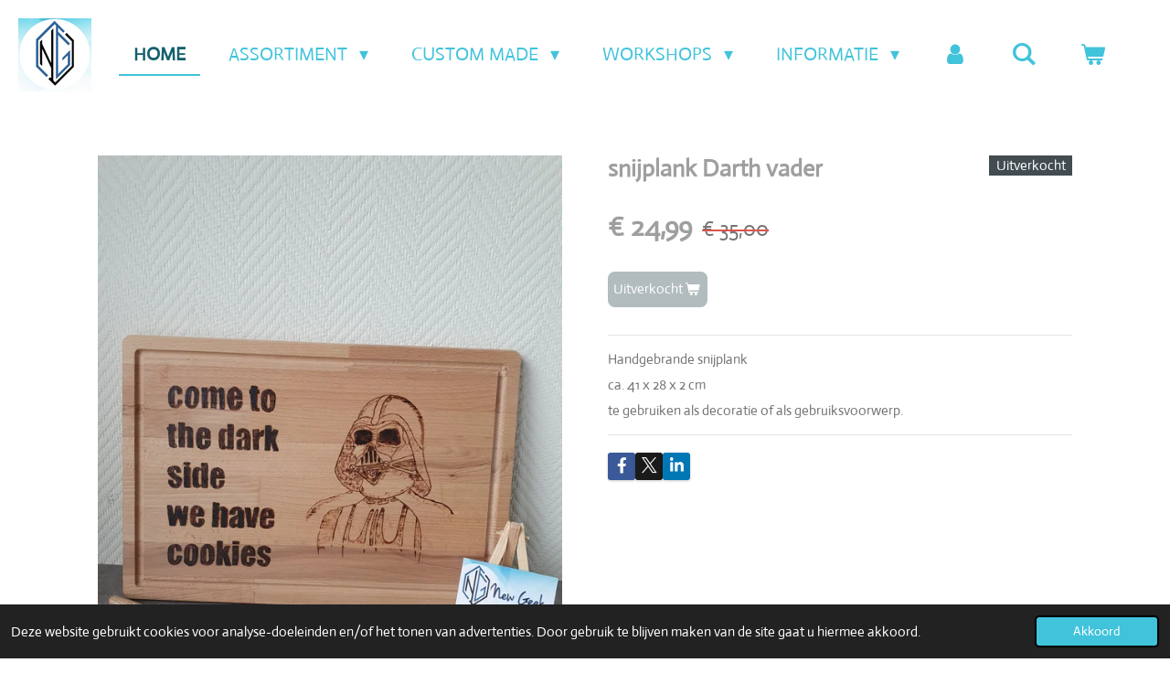

--- FILE ---
content_type: text/html; charset=UTF-8
request_url: https://www.newgeek.nl/product/6090496/snijplank-darth-vader
body_size: 13478
content:
<!DOCTYPE html>
<html lang="nl">
    <head>
        <meta http-equiv="Content-Type" content="text/html; charset=utf-8">
        <meta name="viewport" content="width=device-width, initial-scale=1.0, maximum-scale=5.0">
        <meta http-equiv="X-UA-Compatible" content="IE=edge">
        <link rel="canonical" href="https://www.newgeek.nl/product/6090496/snijplank-darth-vader">
        <link rel="sitemap" type="application/xml" href="https://www.newgeek.nl/sitemap.xml">
        <meta property="og:title" content="snijplank Darth vader | NewGeek">
        <meta property="og:url" content="https://www.newgeek.nl/product/6090496/snijplank-darth-vader">
        <base href="https://www.newgeek.nl/">
        <meta name="description" property="og:description" content="Handgebrande snijplank&amp;nbsp;
ca. 41 x 28 x 2 cm&amp;nbsp;
te gebruiken als decoratie of als gebruiksvoorwerp.&amp;nbsp;">
                <script nonce="b1f3bf878333487930a4b9b830f96db9">
            
            window.JOUWWEB = window.JOUWWEB || {};
            window.JOUWWEB.application = window.JOUWWEB.application || {};
            window.JOUWWEB.application = {"backends":[{"domain":"jouwweb.nl","freeDomain":"jouwweb.site"},{"domain":"webador.com","freeDomain":"webadorsite.com"},{"domain":"webador.de","freeDomain":"webadorsite.com"},{"domain":"webador.fr","freeDomain":"webadorsite.com"},{"domain":"webador.es","freeDomain":"webadorsite.com"},{"domain":"webador.it","freeDomain":"webadorsite.com"},{"domain":"jouwweb.be","freeDomain":"jouwweb.site"},{"domain":"webador.ie","freeDomain":"webadorsite.com"},{"domain":"webador.co.uk","freeDomain":"webadorsite.com"},{"domain":"webador.at","freeDomain":"webadorsite.com"},{"domain":"webador.be","freeDomain":"webadorsite.com"},{"domain":"webador.ch","freeDomain":"webadorsite.com"},{"domain":"webador.ch","freeDomain":"webadorsite.com"},{"domain":"webador.mx","freeDomain":"webadorsite.com"},{"domain":"webador.com","freeDomain":"webadorsite.com"},{"domain":"webador.dk","freeDomain":"webadorsite.com"},{"domain":"webador.se","freeDomain":"webadorsite.com"},{"domain":"webador.no","freeDomain":"webadorsite.com"},{"domain":"webador.fi","freeDomain":"webadorsite.com"},{"domain":"webador.ca","freeDomain":"webadorsite.com"},{"domain":"webador.ca","freeDomain":"webadorsite.com"},{"domain":"webador.pl","freeDomain":"webadorsite.com"},{"domain":"webador.com.au","freeDomain":"webadorsite.com"},{"domain":"webador.nz","freeDomain":"webadorsite.com"}],"editorLocale":"nl-NL","editorTimezone":"Europe\/Amsterdam","editorLanguage":"nl","analytics4TrackingId":"G-E6PZPGE4QM","analyticsDimensions":[],"backendDomain":"www.jouwweb.nl","backendShortDomain":"jouwweb.nl","backendKey":"jouwweb-nl","freeWebsiteDomain":"jouwweb.site","noSsl":false,"build":{"reference":"dabeacf"},"linkHostnames":["www.jouwweb.nl","www.webador.com","www.webador.de","www.webador.fr","www.webador.es","www.webador.it","www.jouwweb.be","www.webador.ie","www.webador.co.uk","www.webador.at","www.webador.be","www.webador.ch","fr.webador.ch","www.webador.mx","es.webador.com","www.webador.dk","www.webador.se","www.webador.no","www.webador.fi","www.webador.ca","fr.webador.ca","www.webador.pl","www.webador.com.au","www.webador.nz"],"assetsUrl":"https:\/\/assets.jwwb.nl","loginUrl":"https:\/\/www.jouwweb.nl\/inloggen","publishUrl":"https:\/\/www.jouwweb.nl\/v2\/website\/2197901\/publish-proxy","adminUserOrIp":false,"pricing":{"plans":{"lite":{"amount":"700","currency":"EUR"},"pro":{"amount":"1200","currency":"EUR"},"business":{"amount":"2400","currency":"EUR"}},"yearlyDiscount":{"price":{"amount":"0","currency":"EUR"},"ratio":0,"percent":"0%","discountPrice":{"amount":"0","currency":"EUR"},"termPricePerMonth":{"amount":"0","currency":"EUR"},"termPricePerYear":{"amount":"0","currency":"EUR"}}},"hcUrl":{"add-product-variants":"https:\/\/help.jouwweb.nl\/hc\/nl\/articles\/28594307773201","basic-vs-advanced-shipping":"https:\/\/help.jouwweb.nl\/hc\/nl\/articles\/28594268794257","html-in-head":"https:\/\/help.jouwweb.nl\/hc\/nl\/articles\/28594336422545","link-domain-name":"https:\/\/help.jouwweb.nl\/hc\/nl\/articles\/28594325307409","optimize-for-mobile":"https:\/\/help.jouwweb.nl\/hc\/nl\/articles\/28594312927121","seo":"https:\/\/help.jouwweb.nl\/hc\/nl\/sections\/28507243966737","transfer-domain-name":"https:\/\/help.jouwweb.nl\/hc\/nl\/articles\/28594325232657","website-not-secure":"https:\/\/help.jouwweb.nl\/hc\/nl\/articles\/28594252935825"}};
            window.JOUWWEB.brand = {"type":"jouwweb","name":"JouwWeb","domain":"JouwWeb.nl","supportEmail":"support@jouwweb.nl"};
                    
                window.JOUWWEB = window.JOUWWEB || {};
                window.JOUWWEB.websiteRendering = {"locale":"nl-NL","timezone":"Europe\/Amsterdam","routes":{"api\/upload\/product-field":"\/_api\/upload\/product-field","checkout\/cart":"\/winkelwagen","payment":"\/bestelling-afronden\/:publicOrderId","payment\/forward":"\/bestelling-afronden\/:publicOrderId\/forward","public-order":"\/bestelling\/:publicOrderId","checkout\/authorize":"\/winkelwagen\/authorize\/:gateway","wishlist":"\/verlanglijst"}};
                                                    window.JOUWWEB.website = {"id":2197901,"locale":"nl-NL","enabled":true,"title":"NewGeek","hasTitle":true,"roleOfLoggedInUser":null,"ownerLocale":"nl-NL","plan":"business","freeWebsiteDomain":"jouwweb.site","backendKey":"jouwweb-nl","currency":"EUR","defaultLocale":"nl-NL","url":"https:\/\/www.newgeek.nl\/","homepageSegmentId":8486980,"category":"webshop","isOffline":false,"isPublished":true,"locales":["nl-NL"],"allowed":{"ads":false,"credits":true,"externalLinks":true,"slideshow":true,"customDefaultSlideshow":true,"hostedAlbums":true,"moderators":true,"mailboxQuota":10,"statisticsVisitors":true,"statisticsDetailed":true,"statisticsMonths":-1,"favicon":true,"password":true,"freeDomains":2,"freeMailAccounts":1,"canUseLanguages":false,"fileUpload":true,"legacyFontSize":false,"webshop":true,"products":-1,"imageText":false,"search":true,"audioUpload":true,"videoUpload":5000,"allowDangerousForms":false,"allowHtmlCode":true,"mobileBar":true,"sidebar":true,"poll":false,"allowCustomForms":true,"allowBusinessListing":true,"allowCustomAnalytics":true,"allowAccountingLink":true,"digitalProducts":true,"sitemapElement":false},"mobileBar":{"enabled":false,"theme":"accent","email":{"active":true},"location":{"active":true},"phone":{"active":true},"whatsapp":{"active":false},"social":{"active":false,"network":"facebook"}},"webshop":{"enabled":true,"currency":"EUR","taxEnabled":true,"taxInclusive":true,"vatDisclaimerVisible":false,"orderNotice":null,"orderConfirmation":null,"freeShipping":false,"freeShippingAmount":"0.00","shippingDisclaimerVisible":false,"pickupAllowed":true,"couponAllowed":true,"detailsPageAvailable":true,"socialMediaVisible":true,"termsPage":8538883,"termsPageUrl":"\/informatie\/algemene-voorwaarden","extraTerms":null,"pricingVisible":true,"orderButtonVisible":true,"shippingAdvanced":true,"shippingAdvancedBackEnd":true,"soldOutVisible":true,"backInStockNotificationEnabled":false,"canAddProducts":true,"nextOrderNumber":225,"allowedServicePoints":["dpd","dhl"],"sendcloudConfigured":true,"sendcloudFallbackPublicKey":"a3d50033a59b4a598f1d7ce7e72aafdf","taxExemptionAllowed":true,"invoiceComment":null,"emptyCartVisible":true,"minimumOrderPrice":null,"productNumbersEnabled":true,"wishlistEnabled":false,"hideTaxOnCart":false},"isTreatedAsWebshop":true};                            window.JOUWWEB.cart = {"products":[],"coupon":null,"shippingCountryCode":null,"shippingChoice":null,"breakdown":[]};                            window.JOUWWEB.scripts = ["website-rendering\/webshop"];                        window.parent.JOUWWEB.colorPalette = window.JOUWWEB.colorPalette;
        </script>
                <title>snijplank Darth vader | NewGeek</title>
                                                                            <meta property="og:image" content="https&#x3A;&#x2F;&#x2F;primary.jwwb.nl&#x2F;public&#x2F;g&#x2F;q&#x2F;y&#x2F;temp-oiyrqoprqoyrztfodjpm&#x2F;6emriq&#x2F;20210818_101739-1.jpg&#x3F;enable-io&#x3D;true&amp;enable&#x3D;upscale&amp;fit&#x3D;bounds&amp;width&#x3D;1200">
                                    <meta name="twitter:card" content="summary_large_image">
                        <meta property="twitter:image" content="https&#x3A;&#x2F;&#x2F;primary.jwwb.nl&#x2F;public&#x2F;g&#x2F;q&#x2F;y&#x2F;temp-oiyrqoprqoyrztfodjpm&#x2F;6emriq&#x2F;20210818_101739-1.jpg&#x3F;enable-io&#x3D;true&amp;enable&#x3D;upscale&amp;fit&#x3D;bounds&amp;width&#x3D;1200">
                                                    <script src="https://plausible.io/js/script.manual.js" nonce="b1f3bf878333487930a4b9b830f96db9" data-turbo-track="reload" defer data-domain="shard1.jouwweb.nl"></script>
<link rel="stylesheet" type="text/css" href="https://gfonts.jwwb.nl/css?display=fallback&amp;family=Actor%3A400%2C700%2C400italic%2C700italic" nonce="b1f3bf878333487930a4b9b830f96db9" data-turbo-track="dynamic">
<script src="https://assets.jwwb.nl/assets/build/website-rendering/nl-NL.js?bust=af8dcdef13a1895089e9" nonce="b1f3bf878333487930a4b9b830f96db9" data-turbo-track="reload" defer></script>
<script src="https://assets.jwwb.nl/assets/website-rendering/runtime.cee983c75391f900fb05.js?bust=4ce5de21b577bc4120dd" nonce="b1f3bf878333487930a4b9b830f96db9" data-turbo-track="reload" defer></script>
<script src="https://assets.jwwb.nl/assets/website-rendering/812.881ee67943804724d5af.js?bust=78ab7ad7d6392c42d317" nonce="b1f3bf878333487930a4b9b830f96db9" data-turbo-track="reload" defer></script>
<script src="https://assets.jwwb.nl/assets/website-rendering/main.5cc2a9179e0462270809.js?bust=47fa63093185ee0400ae" nonce="b1f3bf878333487930a4b9b830f96db9" data-turbo-track="reload" defer></script>
<link rel="preload" href="https://assets.jwwb.nl/assets/website-rendering/styles.c611799110a447e67981.css?bust=226f06dc4f39cd5a64cc" as="style">
<link rel="preload" href="https://assets.jwwb.nl/assets/website-rendering/fonts/icons-website-rendering/font/website-rendering.woff2?bust=bd2797014f9452dadc8e" as="font" crossorigin>
<link rel="preconnect" href="https://gfonts.jwwb.nl">
<link rel="stylesheet" type="text/css" href="https://assets.jwwb.nl/assets/website-rendering/styles.c611799110a447e67981.css?bust=226f06dc4f39cd5a64cc" nonce="b1f3bf878333487930a4b9b830f96db9" data-turbo-track="dynamic">
<link rel="preconnect" href="https://assets.jwwb.nl">
<link rel="stylesheet" type="text/css" href="https://primary.jwwb.nl/public/g/q/y/temp-oiyrqoprqoyrztfodjpm/style.css?bust=1768843210" nonce="b1f3bf878333487930a4b9b830f96db9" data-turbo-track="dynamic">    </head>
    <body
        id="top"
        class="jw-is-no-slideshow jw-header-is-image jw-is-segment-product jw-is-frontend jw-is-no-sidebar jw-is-no-messagebar jw-is-no-touch-device jw-is-no-mobile"
                                    data-jouwweb-page="6090496"
                                                data-jouwweb-segment-id="6090496"
                                                data-jouwweb-segment-type="product"
                                                data-template-threshold="960"
                                                data-template-name="business-banner&#x7C;business-shop"
                            itemscope
        itemtype="https://schema.org/Product"
    >
                                    <meta itemprop="url" content="https://www.newgeek.nl/product/6090496/snijplank-darth-vader">
        <a href="#main-content" class="jw-skip-link">
            Ga direct naar de hoofdinhoud        </a>
        <div class="jw-background"></div>
        <div class="jw-body">
            <div class="jw-mobile-menu jw-mobile-is-logo js-mobile-menu">
            <button
            type="button"
            class="jw-mobile-menu__button jw-mobile-toggle"
            aria-label="Open / sluit menu"
        >
            <span class="jw-icon-burger"></span>
        </button>
        <div class="jw-mobile-header jw-mobile-header--image">
        <a            class="jw-mobile-header-content"
                            href="/"
                        >
                            <img class="jw-mobile-logo jw-mobile-logo--square" src="https://primary.jwwb.nl/public/g/q/y/temp-oiyrqoprqoyrztfodjpm/6z8c68/image.png?enable-io=true&amp;enable=upscale&amp;height=70" srcset="https://primary.jwwb.nl/public/g/q/y/temp-oiyrqoprqoyrztfodjpm/6z8c68/image.png?enable-io=true&amp;enable=upscale&amp;height=70 1x, https://primary.jwwb.nl/public/g/q/y/temp-oiyrqoprqoyrztfodjpm/6z8c68/image.png?enable-io=true&amp;enable=upscale&amp;height=140&amp;quality=70 2x" alt="NewGeek" title="NewGeek">                                </a>
    </div>

        <a
        href="/winkelwagen"
        class="jw-mobile-menu__button jw-mobile-header-cart"
        aria-label="Bekijk winkelwagen"
    >
        <span class="jw-icon-badge-wrapper">
            <span class="website-rendering-icon-basket" aria-hidden="true"></span>
            <span class="jw-icon-badge hidden" aria-hidden="true"></span>
        </span>
    </a>
    
    </div>
    <div class="jw-mobile-menu-search jw-mobile-menu-search--hidden">
        <form
            action="/zoeken"
            method="get"
            class="jw-mobile-menu-search__box"
        >
            <input
                type="text"
                name="q"
                value=""
                placeholder="Zoeken..."
                class="jw-mobile-menu-search__input"
                aria-label="Zoeken"
            >
            <button type="submit" class="jw-btn jw-btn--style-flat jw-mobile-menu-search__button" aria-label="Zoeken">
                <span class="website-rendering-icon-search" aria-hidden="true"></span>
            </button>
            <button type="button" class="jw-btn jw-btn--style-flat jw-mobile-menu-search__button js-cancel-search" aria-label="Zoekopdracht annuleren">
                <span class="website-rendering-icon-cancel" aria-hidden="true"></span>
            </button>
        </form>
    </div>
            <script nonce="b1f3bf878333487930a4b9b830f96db9">
    JOUWWEB.templateConfig = {
        header: {
            mobileSelector: '.jw-mobile-menu',
            updatePusher: function (headerHeight, state) {
                $('.jw-menu-clone').css('top', headerHeight);
            },
        },
    };
</script>
<header class="header-wrap js-topbar-content-container">
    <div class="header">
        <div class="jw-header-logo">
            <div
    id="jw-header-image-container"
    class="jw-header jw-header-image jw-header-image-toggle"
    style="flex-basis: 80px; max-width: 80px; flex-shrink: 1;"
>
            <a href="/">
        <img id="jw-header-image" data-image-id="50465925" srcset="https://primary.jwwb.nl/public/g/q/y/temp-oiyrqoprqoyrztfodjpm/6z8c68/image.png?enable-io=true&amp;width=80 80w, https://primary.jwwb.nl/public/g/q/y/temp-oiyrqoprqoyrztfodjpm/6z8c68/image.png?enable-io=true&amp;width=160 160w" class="jw-header-image" title="NewGeek" style="max-height: 80px;" sizes="80px" width="80" height="80" intrinsicsize="80.00 x 80.00" alt="NewGeek">                </a>
    </div>
        <div
    class="jw-header jw-header-title-container jw-header-text jw-header-text-toggle"
    data-stylable="true"
>
    <a        id="jw-header-title"
        class="jw-header-title"
                    href="/"
            >
        NewGeek    </a>
</div>
</div>
    </div>
    <nav class="menu jw-menu-copy">
        <ul
    id="jw-menu"
    class="jw-menu jw-menu-horizontal"
            >
            <li
    class="jw-menu-item jw-menu-is-active"
>
        <a        class="jw-menu-link js-active-menu-item"
        href="/"                                            data-page-link-id="8486980"
                            >
                <span class="">
            Home        </span>
            </a>
                </li>
            <li
    class="jw-menu-item jw-menu-has-submenu"
>
        <a        class="jw-menu-link"
        href="/assortiment"                                            data-page-link-id="23648207"
                            >
                <span class="">
            Assortiment        </span>
                    <span class="jw-arrow jw-arrow-toplevel"></span>
            </a>
                    <ul
            class="jw-submenu"
                    >
                            <li
    class="jw-menu-item"
>
        <a        class="jw-menu-link"
        href="/assortiment/diorama-s"                                            data-page-link-id="8508312"
                            >
                <span class="">
            Diorama&#039;s        </span>
            </a>
                </li>
                            <li
    class="jw-menu-item jw-menu-has-submenu"
>
        <a        class="jw-menu-link"
        href="/assortiment/pocket-terra-s"                                            data-page-link-id="24140969"
                            >
                <span class="">
            Pocket Terra&#039;s        </span>
                    <span class="jw-arrow"></span>
            </a>
                    <ul
            class="jw-submenu"
                    >
                            <li
    class="jw-menu-item"
>
        <a        class="jw-menu-link"
        href="/assortiment/pocket-terra-s/6-cm-pocket-terra"                                            data-page-link-id="26364767"
                            >
                <span class="">
            6 cm Pocket Terra        </span>
            </a>
                </li>
                            <li
    class="jw-menu-item"
>
        <a        class="jw-menu-link"
        href="/assortiment/pocket-terra-s/7-cm-pocket-terra"                                            data-page-link-id="26364773"
                            >
                <span class="">
            7 cm Pocket Terra        </span>
            </a>
                </li>
                            <li
    class="jw-menu-item"
>
        <a        class="jw-menu-link"
        href="/assortiment/pocket-terra-s/8-cm-pocket-terra"                                            data-page-link-id="26364776"
                            >
                <span class="">
            8 cm Pocket Terra        </span>
            </a>
                </li>
                            <li
    class="jw-menu-item"
>
        <a        class="jw-menu-link"
        href="/assortiment/pocket-terra-s/10-cm-pocket-terra"                                            data-page-link-id="26364781"
                            >
                <span class="">
            10 cm Pocket Terra        </span>
            </a>
                </li>
                            <li
    class="jw-menu-item"
>
        <a        class="jw-menu-link"
        href="/assortiment/pocket-terra-s/12-cm-pocket-terra"                                            data-page-link-id="26364790"
                            >
                <span class="">
            12 cm Pocket Terra        </span>
            </a>
                </li>
                            <li
    class="jw-menu-item jw-menu-has-submenu"
>
        <a        class="jw-menu-link"
        href="/assortiment/pocket-terra-s/specials-pocket-terra"                                            data-page-link-id="26364800"
                            >
                <span class="">
            Specials Pocket Terra        </span>
                    <span class="jw-arrow"></span>
            </a>
                    <ul
            class="jw-submenu"
                    >
                            <li
    class="jw-menu-item"
>
        <a        class="jw-menu-link"
        href="/assortiment/pocket-terra-s/specials-pocket-terra/handleiding-verlichting"                                            data-page-link-id="29538098"
                            >
                <span class="">
            handleiding verlichting        </span>
            </a>
                </li>
                    </ul>
        </li>
                    </ul>
        </li>
                            <li
    class="jw-menu-item jw-menu-has-submenu"
>
        <a        class="jw-menu-link"
        href="/assortiment/3d-prints"                                            data-page-link-id="17316230"
                            >
                <span class="">
            3D prints        </span>
                    <span class="jw-arrow"></span>
            </a>
                    <ul
            class="jw-submenu"
                    >
                            <li
    class="jw-menu-item"
>
        <a        class="jw-menu-link"
        href="/assortiment/3d-prints/miniaturen"                                            data-page-link-id="18715529"
                            >
                <span class="">
            Miniaturen        </span>
            </a>
                </li>
                    </ul>
        </li>
                            <li
    class="jw-menu-item"
>
        <a        class="jw-menu-link"
        href="/assortiment/producten-1"                                            data-page-link-id="23974899"
                            >
                <span class="">
            Producten        </span>
            </a>
                </li>
                            <li
    class="jw-menu-item"
>
        <a        class="jw-menu-link"
        href="/assortiment/glas-hout-en-keramiek"                                            data-page-link-id="23974903"
                            >
                <span class="">
            Glas, Hout en Keramiek        </span>
            </a>
                </li>
                            <li
    class="jw-menu-item"
>
        <a        class="jw-menu-link"
        href="/assortiment/dobbelstenen"                                            data-page-link-id="23974910"
                            >
                <span class="">
            Dobbelstenen        </span>
            </a>
                </li>
                    </ul>
        </li>
            <li
    class="jw-menu-item jw-menu-has-submenu"
>
        <a        class="jw-menu-link"
        href="/custom-made"                                            data-page-link-id="8508308"
                            >
                <span class="">
            Custom Made        </span>
                    <span class="jw-arrow jw-arrow-toplevel"></span>
            </a>
                    <ul
            class="jw-submenu"
                    >
                            <li
    class="jw-menu-item"
>
        <a        class="jw-menu-link"
        href="/custom-made/the-heartfelt-habitat"                                            data-page-link-id="32905532"
                            >
                <span class="">
            The Heartfelt Habitat        </span>
            </a>
                </li>
                            <li
    class="jw-menu-item"
>
        <a        class="jw-menu-link"
        href="/custom-made/like-to-see-1"                                            data-page-link-id="23956587"
                            >
                <span class="">
            Like to see        </span>
            </a>
                </li>
                            <li
    class="jw-menu-item"
>
        <a        class="jw-menu-link"
        href="/custom-made/my-terra-choice"                                            data-page-link-id="31290009"
                            >
                <span class="">
            My Terra Choice        </span>
            </a>
                </li>
                            <li
    class="jw-menu-item"
>
        <a        class="jw-menu-link"
        href="/custom-made/custom-diorama-s"                                            data-page-link-id="23956610"
                            >
                <span class="">
            Custom Diorama&#039;s        </span>
            </a>
                </li>
                            <li
    class="jw-menu-item"
>
        <a        class="jw-menu-link"
        href="/custom-made/overige-custom"                                            data-page-link-id="23956803"
                            >
                <span class="">
            Overige Custom        </span>
            </a>
                </li>
                            <li
    class="jw-menu-item"
>
        <a        class="jw-menu-link"
        href="/custom-made/custom-glas-hout-en-keramiek"                                            data-page-link-id="23956736"
                            >
                <span class="">
            Custom Glas, Hout en Keramiek        </span>
            </a>
                </li>
                    </ul>
        </li>
            <li
    class="jw-menu-item jw-menu-has-submenu"
>
        <a        class="jw-menu-link"
        href="/workshops-1"                                            data-page-link-id="23956562"
                            >
                <span class="">
            Workshops        </span>
                    <span class="jw-arrow jw-arrow-toplevel"></span>
            </a>
                    <ul
            class="jw-submenu"
                    >
                            <li
    class="jw-menu-item"
>
        <a        class="jw-menu-link"
        href="/workshops-1/workshop-byo-pocket-terra"                                            data-page-link-id="28760434"
                            >
                <span class="">
            Workshop BYO Pocket Terra        </span>
            </a>
                </li>
                            <li
    class="jw-menu-item"
>
        <a        class="jw-menu-link"
        href="/workshops-1/art-kids"                                            data-page-link-id="12413120"
                            >
                <span class="">
            Art Kids        </span>
            </a>
                </li>
                            <li
    class="jw-menu-item"
>
        <a        class="jw-menu-link"
        href="/workshops-1/workshop-houtbranden"                                            data-page-link-id="8779819"
                            >
                <span class="">
            Workshop Houtbranden        </span>
            </a>
                </li>
                            <li
    class="jw-menu-item"
>
        <a        class="jw-menu-link"
        href="/workshops-1/workshop-graveren"                                            data-page-link-id="8779823"
                            >
                <span class="">
            Workshop Graveren        </span>
            </a>
                </li>
                            <li
    class="jw-menu-item"
>
        <a        class="jw-menu-link"
        href="/workshops-1/workshop-schilderen"                                            data-page-link-id="9757013"
                            >
                <span class="">
            Workshop Schilderen        </span>
            </a>
                </li>
                    </ul>
        </li>
            <li
    class="jw-menu-item jw-menu-has-submenu"
>
        <a        class="jw-menu-link"
        href="/informatie"                                            data-page-link-id="8538884"
                            >
                <span class="">
            Informatie        </span>
                    <span class="jw-arrow jw-arrow-toplevel"></span>
            </a>
                    <ul
            class="jw-submenu"
                    >
                            <li
    class="jw-menu-item"
>
        <a        class="jw-menu-link"
        href="/informatie/contact"                                            data-page-link-id="12327751"
                            >
                <span class="">
            Contact        </span>
            </a>
                </li>
                            <li
    class="jw-menu-item jw-menu-has-submenu"
>
        <a        class="jw-menu-link"
        href="/informatie/verpakken-en-verzenden"                                            data-page-link-id="8538885"
                            >
                <span class="">
            Verpakken en verzenden        </span>
                    <span class="jw-arrow"></span>
            </a>
                    <ul
            class="jw-submenu"
                    >
                            <li
    class="jw-menu-item"
>
        <a        class="jw-menu-link"
        href="/informatie/verpakken-en-verzenden/retourneren"                                            data-page-link-id="27249400"
                            >
                <span class="">
            Retourneren        </span>
            </a>
                </li>
                    </ul>
        </li>
                            <li
    class="jw-menu-item"
>
        <a        class="jw-menu-link"
        href="/informatie/de-start-van-een-droom"                                            data-page-link-id="8831138"
                            >
                <span class="">
            De start van een droom        </span>
            </a>
                </li>
                            <li
    class="jw-menu-item"
>
        <a        class="jw-menu-link"
        href="/informatie/reviews"                                            data-page-link-id="9245205"
                            >
                <span class="">
            Reviews        </span>
            </a>
                </li>
                            <li
    class="jw-menu-item"
>
        <a        class="jw-menu-link"
        href="/informatie/algemene-voorwaarden"                                            data-page-link-id="8538883"
                            >
                <span class="">
            Algemene voorwaarden        </span>
            </a>
                </li>
                            <li
    class="jw-menu-item"
>
        <a        class="jw-menu-link"
        href="/informatie/disclaimer"                                            data-page-link-id="8538908"
                            >
                <span class="">
            Disclaimer        </span>
            </a>
                </li>
                    </ul>
        </li>
            <li
    class="jw-menu-item"
>
        <a        class="jw-menu-link jw-menu-link--icon"
        href="/account"                                                            title="Account"
            >
                                <span class="website-rendering-icon-user"></span>
                            <span class="hidden-desktop-horizontal-menu">
            Account        </span>
            </a>
                </li>
            <li
    class="jw-menu-item jw-menu-search-item"
>
        <button        class="jw-menu-link jw-menu-link--icon jw-text-button"
                                                                    title="Zoeken"
            >
                                <span class="website-rendering-icon-search"></span>
                            <span class="hidden-desktop-horizontal-menu">
            Zoeken        </span>
            </button>
                
            <div class="jw-popover-container jw-popover-container--inline is-hidden">
                <div class="jw-popover-backdrop"></div>
                <div class="jw-popover">
                    <div class="jw-popover__arrow"></div>
                    <div class="jw-popover__content jw-section-white">
                        <form  class="jw-search" action="/zoeken" method="get">
                            
                            <input class="jw-search__input" type="text" name="q" value="" placeholder="Zoeken..." aria-label="Zoeken" >
                            <button class="jw-search__submit" type="submit" aria-label="Zoeken">
                                <span class="website-rendering-icon-search" aria-hidden="true"></span>
                            </button>
                        </form>
                    </div>
                </div>
            </div>
                        </li>
            <li
    class="jw-menu-item js-menu-cart-item "
>
        <a        class="jw-menu-link jw-menu-link--icon"
        href="/winkelwagen"                                                            title="Winkelwagen"
            >
                                    <span class="jw-icon-badge-wrapper">
                        <span class="website-rendering-icon-basket"></span>
                                            <span class="jw-icon-badge hidden">
                    0                </span>
                            <span class="hidden-desktop-horizontal-menu">
            Winkelwagen        </span>
            </a>
                </li>
    
    </ul>

    <script nonce="b1f3bf878333487930a4b9b830f96db9" id="jw-mobile-menu-template" type="text/template">
        <ul id="jw-menu" class="jw-menu jw-menu-horizontal">
                            <li
    class="jw-menu-item jw-menu-search-item"
>
                
                 <li class="jw-menu-item jw-mobile-menu-search-item">
                    <form class="jw-search" action="/zoeken" method="get">
                        <input class="jw-search__input" type="text" name="q" value="" placeholder="Zoeken..." aria-label="Zoeken">
                        <button class="jw-search__submit" type="submit" aria-label="Zoeken">
                            <span class="website-rendering-icon-search" aria-hidden="true"></span>
                        </button>
                    </form>
                </li>
                        </li>
                            <li
    class="jw-menu-item jw-menu-is-active"
>
        <a        class="jw-menu-link js-active-menu-item"
        href="/"                                            data-page-link-id="8486980"
                            >
                <span class="">
            Home        </span>
            </a>
                </li>
                            <li
    class="jw-menu-item jw-menu-has-submenu"
>
        <a        class="jw-menu-link"
        href="/assortiment"                                            data-page-link-id="23648207"
                            >
                <span class="">
            Assortiment        </span>
                    <span class="jw-arrow jw-arrow-toplevel"></span>
            </a>
                    <ul
            class="jw-submenu"
                    >
                            <li
    class="jw-menu-item"
>
        <a        class="jw-menu-link"
        href="/assortiment/diorama-s"                                            data-page-link-id="8508312"
                            >
                <span class="">
            Diorama&#039;s        </span>
            </a>
                </li>
                            <li
    class="jw-menu-item jw-menu-has-submenu"
>
        <a        class="jw-menu-link"
        href="/assortiment/pocket-terra-s"                                            data-page-link-id="24140969"
                            >
                <span class="">
            Pocket Terra&#039;s        </span>
                    <span class="jw-arrow"></span>
            </a>
                    <ul
            class="jw-submenu"
                    >
                            <li
    class="jw-menu-item"
>
        <a        class="jw-menu-link"
        href="/assortiment/pocket-terra-s/6-cm-pocket-terra"                                            data-page-link-id="26364767"
                            >
                <span class="">
            6 cm Pocket Terra        </span>
            </a>
                </li>
                            <li
    class="jw-menu-item"
>
        <a        class="jw-menu-link"
        href="/assortiment/pocket-terra-s/7-cm-pocket-terra"                                            data-page-link-id="26364773"
                            >
                <span class="">
            7 cm Pocket Terra        </span>
            </a>
                </li>
                            <li
    class="jw-menu-item"
>
        <a        class="jw-menu-link"
        href="/assortiment/pocket-terra-s/8-cm-pocket-terra"                                            data-page-link-id="26364776"
                            >
                <span class="">
            8 cm Pocket Terra        </span>
            </a>
                </li>
                            <li
    class="jw-menu-item"
>
        <a        class="jw-menu-link"
        href="/assortiment/pocket-terra-s/10-cm-pocket-terra"                                            data-page-link-id="26364781"
                            >
                <span class="">
            10 cm Pocket Terra        </span>
            </a>
                </li>
                            <li
    class="jw-menu-item"
>
        <a        class="jw-menu-link"
        href="/assortiment/pocket-terra-s/12-cm-pocket-terra"                                            data-page-link-id="26364790"
                            >
                <span class="">
            12 cm Pocket Terra        </span>
            </a>
                </li>
                            <li
    class="jw-menu-item jw-menu-has-submenu"
>
        <a        class="jw-menu-link"
        href="/assortiment/pocket-terra-s/specials-pocket-terra"                                            data-page-link-id="26364800"
                            >
                <span class="">
            Specials Pocket Terra        </span>
                    <span class="jw-arrow"></span>
            </a>
                    <ul
            class="jw-submenu"
                    >
                            <li
    class="jw-menu-item"
>
        <a        class="jw-menu-link"
        href="/assortiment/pocket-terra-s/specials-pocket-terra/handleiding-verlichting"                                            data-page-link-id="29538098"
                            >
                <span class="">
            handleiding verlichting        </span>
            </a>
                </li>
                    </ul>
        </li>
                    </ul>
        </li>
                            <li
    class="jw-menu-item jw-menu-has-submenu"
>
        <a        class="jw-menu-link"
        href="/assortiment/3d-prints"                                            data-page-link-id="17316230"
                            >
                <span class="">
            3D prints        </span>
                    <span class="jw-arrow"></span>
            </a>
                    <ul
            class="jw-submenu"
                    >
                            <li
    class="jw-menu-item"
>
        <a        class="jw-menu-link"
        href="/assortiment/3d-prints/miniaturen"                                            data-page-link-id="18715529"
                            >
                <span class="">
            Miniaturen        </span>
            </a>
                </li>
                    </ul>
        </li>
                            <li
    class="jw-menu-item"
>
        <a        class="jw-menu-link"
        href="/assortiment/producten-1"                                            data-page-link-id="23974899"
                            >
                <span class="">
            Producten        </span>
            </a>
                </li>
                            <li
    class="jw-menu-item"
>
        <a        class="jw-menu-link"
        href="/assortiment/glas-hout-en-keramiek"                                            data-page-link-id="23974903"
                            >
                <span class="">
            Glas, Hout en Keramiek        </span>
            </a>
                </li>
                            <li
    class="jw-menu-item"
>
        <a        class="jw-menu-link"
        href="/assortiment/dobbelstenen"                                            data-page-link-id="23974910"
                            >
                <span class="">
            Dobbelstenen        </span>
            </a>
                </li>
                    </ul>
        </li>
                            <li
    class="jw-menu-item jw-menu-has-submenu"
>
        <a        class="jw-menu-link"
        href="/custom-made"                                            data-page-link-id="8508308"
                            >
                <span class="">
            Custom Made        </span>
                    <span class="jw-arrow jw-arrow-toplevel"></span>
            </a>
                    <ul
            class="jw-submenu"
                    >
                            <li
    class="jw-menu-item"
>
        <a        class="jw-menu-link"
        href="/custom-made/the-heartfelt-habitat"                                            data-page-link-id="32905532"
                            >
                <span class="">
            The Heartfelt Habitat        </span>
            </a>
                </li>
                            <li
    class="jw-menu-item"
>
        <a        class="jw-menu-link"
        href="/custom-made/like-to-see-1"                                            data-page-link-id="23956587"
                            >
                <span class="">
            Like to see        </span>
            </a>
                </li>
                            <li
    class="jw-menu-item"
>
        <a        class="jw-menu-link"
        href="/custom-made/my-terra-choice"                                            data-page-link-id="31290009"
                            >
                <span class="">
            My Terra Choice        </span>
            </a>
                </li>
                            <li
    class="jw-menu-item"
>
        <a        class="jw-menu-link"
        href="/custom-made/custom-diorama-s"                                            data-page-link-id="23956610"
                            >
                <span class="">
            Custom Diorama&#039;s        </span>
            </a>
                </li>
                            <li
    class="jw-menu-item"
>
        <a        class="jw-menu-link"
        href="/custom-made/overige-custom"                                            data-page-link-id="23956803"
                            >
                <span class="">
            Overige Custom        </span>
            </a>
                </li>
                            <li
    class="jw-menu-item"
>
        <a        class="jw-menu-link"
        href="/custom-made/custom-glas-hout-en-keramiek"                                            data-page-link-id="23956736"
                            >
                <span class="">
            Custom Glas, Hout en Keramiek        </span>
            </a>
                </li>
                    </ul>
        </li>
                            <li
    class="jw-menu-item jw-menu-has-submenu"
>
        <a        class="jw-menu-link"
        href="/workshops-1"                                            data-page-link-id="23956562"
                            >
                <span class="">
            Workshops        </span>
                    <span class="jw-arrow jw-arrow-toplevel"></span>
            </a>
                    <ul
            class="jw-submenu"
                    >
                            <li
    class="jw-menu-item"
>
        <a        class="jw-menu-link"
        href="/workshops-1/workshop-byo-pocket-terra"                                            data-page-link-id="28760434"
                            >
                <span class="">
            Workshop BYO Pocket Terra        </span>
            </a>
                </li>
                            <li
    class="jw-menu-item"
>
        <a        class="jw-menu-link"
        href="/workshops-1/art-kids"                                            data-page-link-id="12413120"
                            >
                <span class="">
            Art Kids        </span>
            </a>
                </li>
                            <li
    class="jw-menu-item"
>
        <a        class="jw-menu-link"
        href="/workshops-1/workshop-houtbranden"                                            data-page-link-id="8779819"
                            >
                <span class="">
            Workshop Houtbranden        </span>
            </a>
                </li>
                            <li
    class="jw-menu-item"
>
        <a        class="jw-menu-link"
        href="/workshops-1/workshop-graveren"                                            data-page-link-id="8779823"
                            >
                <span class="">
            Workshop Graveren        </span>
            </a>
                </li>
                            <li
    class="jw-menu-item"
>
        <a        class="jw-menu-link"
        href="/workshops-1/workshop-schilderen"                                            data-page-link-id="9757013"
                            >
                <span class="">
            Workshop Schilderen        </span>
            </a>
                </li>
                    </ul>
        </li>
                            <li
    class="jw-menu-item jw-menu-has-submenu"
>
        <a        class="jw-menu-link"
        href="/informatie"                                            data-page-link-id="8538884"
                            >
                <span class="">
            Informatie        </span>
                    <span class="jw-arrow jw-arrow-toplevel"></span>
            </a>
                    <ul
            class="jw-submenu"
                    >
                            <li
    class="jw-menu-item"
>
        <a        class="jw-menu-link"
        href="/informatie/contact"                                            data-page-link-id="12327751"
                            >
                <span class="">
            Contact        </span>
            </a>
                </li>
                            <li
    class="jw-menu-item jw-menu-has-submenu"
>
        <a        class="jw-menu-link"
        href="/informatie/verpakken-en-verzenden"                                            data-page-link-id="8538885"
                            >
                <span class="">
            Verpakken en verzenden        </span>
                    <span class="jw-arrow"></span>
            </a>
                    <ul
            class="jw-submenu"
                    >
                            <li
    class="jw-menu-item"
>
        <a        class="jw-menu-link"
        href="/informatie/verpakken-en-verzenden/retourneren"                                            data-page-link-id="27249400"
                            >
                <span class="">
            Retourneren        </span>
            </a>
                </li>
                    </ul>
        </li>
                            <li
    class="jw-menu-item"
>
        <a        class="jw-menu-link"
        href="/informatie/de-start-van-een-droom"                                            data-page-link-id="8831138"
                            >
                <span class="">
            De start van een droom        </span>
            </a>
                </li>
                            <li
    class="jw-menu-item"
>
        <a        class="jw-menu-link"
        href="/informatie/reviews"                                            data-page-link-id="9245205"
                            >
                <span class="">
            Reviews        </span>
            </a>
                </li>
                            <li
    class="jw-menu-item"
>
        <a        class="jw-menu-link"
        href="/informatie/algemene-voorwaarden"                                            data-page-link-id="8538883"
                            >
                <span class="">
            Algemene voorwaarden        </span>
            </a>
                </li>
                            <li
    class="jw-menu-item"
>
        <a        class="jw-menu-link"
        href="/informatie/disclaimer"                                            data-page-link-id="8538908"
                            >
                <span class="">
            Disclaimer        </span>
            </a>
                </li>
                    </ul>
        </li>
                            <li
    class="jw-menu-item"
>
        <a        class="jw-menu-link jw-menu-link--icon"
        href="/account"                                                            title="Account"
            >
                                <span class="website-rendering-icon-user"></span>
                            <span class="hidden-desktop-horizontal-menu">
            Account        </span>
            </a>
                </li>
            
                    </ul>
    </script>
    </nav>
</header>
<div class="main-content">
    
<main id="main-content" class="block-content">
    <div data-section-name="content" class="jw-section jw-section-content jw-responsive">
        <div class="jw-strip jw-strip--default jw-strip--style-color jw-strip--primary jw-strip--color-default jw-strip--padding-start"><div class="jw-strip__content-container"><div class="jw-strip__content jw-responsive">    
                        <div
        class="product-page js-product-container"
        data-webshop-product="&#x7B;&quot;id&quot;&#x3A;6090496,&quot;title&quot;&#x3A;&quot;snijplank&#x20;Darth&#x20;vader&quot;,&quot;url&quot;&#x3A;&quot;&#x5C;&#x2F;product&#x5C;&#x2F;6090496&#x5C;&#x2F;snijplank-darth-vader&quot;,&quot;variants&quot;&#x3A;&#x5B;&#x7B;&quot;id&quot;&#x3A;20725353,&quot;stock&quot;&#x3A;0,&quot;limited&quot;&#x3A;true,&quot;propertyValueIds&quot;&#x3A;&#x5B;&#x5D;&#x7D;&#x5D;,&quot;image&quot;&#x3A;&#x7B;&quot;id&quot;&#x3A;52335319,&quot;url&quot;&#x3A;&quot;https&#x3A;&#x5C;&#x2F;&#x5C;&#x2F;primary.jwwb.nl&#x5C;&#x2F;public&#x5C;&#x2F;g&#x5C;&#x2F;q&#x5C;&#x2F;y&#x5C;&#x2F;temp-oiyrqoprqoyrztfodjpm&#x5C;&#x2F;20210818_101739-1.jpg&quot;,&quot;width&quot;&#x3A;800,&quot;height&quot;&#x3A;1066&#x7D;&#x7D;"
        data-is-detail-view="1"
    >
                <div class="product-page__top">
            <h1 class="product-page__heading" itemprop="name">
                snijplank Darth vader            </h1>
            <div class="product-sticker product-sticker--sold-out">Uitverkocht</div>                    </div>
                                <div class="product-page__image-container">
                <div
                    class="image-gallery image-gallery--single-item"
                    role="group"
                    aria-roledescription="carousel"
                    aria-label="Productafbeeldingen"
                >
                    <div class="image-gallery__main">
                        <div
                            class="image-gallery__slides"
                            aria-live="polite"
                            aria-atomic="false"
                        >
                                                                                            <div
                                    class="image-gallery__slide-container"
                                    role="group"
                                    aria-roledescription="slide"
                                    aria-hidden="false"
                                    aria-label="1 van 1"
                                >
                                    <a
                                        class="image-gallery__slide-item"
                                        href="https://primary.jwwb.nl/public/g/q/y/temp-oiyrqoprqoyrztfodjpm/6emriq/20210818_101739-1.jpg"
                                        data-width="1920"
                                        data-height="2560"
                                        data-image-id="52335319"
                                        tabindex="0"
                                    >
                                        <div class="image-gallery__slide-image">
                                            <img
                                                                                                    itemprop="image"
                                                    alt="snijplank&#x20;Darth&#x20;vader"
                                                                                                src="https://primary.jwwb.nl/public/g/q/y/temp-oiyrqoprqoyrztfodjpm/20210818_101739-1.jpg?enable-io=true&enable=upscale&width=600"
                                                srcset="https://primary.jwwb.nl/public/g/q/y/temp-oiyrqoprqoyrztfodjpm/6emriq/20210818_101739-1.jpg?enable-io=true&width=600 600w"
                                                sizes="(min-width: 960px) 50vw, 100vw"
                                                width="1920"
                                                height="2560"
                                            >
                                        </div>
                                    </a>
                                </div>
                                                    </div>
                        <div class="image-gallery__controls">
                            <button
                                type="button"
                                class="image-gallery__control image-gallery__control--prev image-gallery__control--disabled"
                                aria-label="Vorige afbeelding"
                            >
                                <span class="website-rendering-icon-left-open-big"></span>
                            </button>
                            <button
                                type="button"
                                class="image-gallery__control image-gallery__control--next image-gallery__control--disabled"
                                aria-label="Volgende afbeelding"
                            >
                                <span class="website-rendering-icon-right-open-big"></span>
                            </button>
                        </div>
                    </div>
                                    </div>
            </div>
                <div class="product-page__container">
            <div itemprop="offers" itemscope itemtype="https://schema.org/Offer">
                                <meta itemprop="availability" content="https://schema.org/OutOfStock">
                                                        <meta itemprop="price" content="24.99">
                    <meta itemprop="priceCurrency" content="EUR">
                    <div class="product-page__price-container">
                        <div class="product__price js-product-container__price">
                                <s class="product__price__old-price">€ 35,00</s>
<span class="product__price__price">€ 24,99</span>
                        </div>
                        <div class="product__free-shipping-motivator js-product-container__free-shipping-motivator"></div>
                    </div>
                                                </div>
                                    <div class="product-page__button-container">
                                <button
    type="button"
    class="jw-btn product__add-to-cart js-product-container__button jw-btn--size-medium"
    title="Uitverkocht"
                disabled
    >
    <span>Uitverkocht</span>
</button>
                            </div>
            <div class="product-page__button-notice hidden js-product-container__button-notice"></div>
                            <div class="product-page__number-container js-product-container__number-container hidden">
                    <span class="product-page__number-label">Artikelnummer:</span>
                    <span class="product-page__number js-product-container__number">
                                            </span>
                </div>
            
                            <div class="product-page__description" itemprop="description">
                                        <p>Handgebrande snijplank&nbsp;</p>
<p>ca. 41 x 28 x 2 cm&nbsp;</p>
<p>te gebruiken als decoratie of als gebruiksvoorwerp.&nbsp;</p>                </div>
                                                    <div class="product-page__social">
                    <div
    id="jw-element-"
    data-jw-element-id=""
        class="jw-tree-node jw-element jw-social-share jw-node-is-first-child jw-node-is-last-child"
>
    <div class="jw-element-social-share" style="text-align: left">
    <div class="share-button-container share-button-container--buttons-mini share-button-container--align-left jw-element-content">
                                                                <a
                    class="share-button share-button--facebook jw-element-social-share-button jw-element-social-share-button-facebook "
                                            href=""
                        data-href-template="http://www.facebook.com/sharer/sharer.php?u=[url]"
                                                            rel="nofollow noopener noreferrer"
                    target="_blank"
                >
                    <span class="share-button__icon website-rendering-icon-facebook"></span>
                    <span class="share-button__label">Delen</span>
                </a>
                                                                            <a
                    class="share-button share-button--twitter jw-element-social-share-button jw-element-social-share-button-twitter "
                                            href=""
                        data-href-template="http://x.com/intent/post?text=[url]"
                                                            rel="nofollow noopener noreferrer"
                    target="_blank"
                >
                    <span class="share-button__icon website-rendering-icon-x-logo"></span>
                    <span class="share-button__label">Deel</span>
                </a>
                                                                            <a
                    class="share-button share-button--linkedin jw-element-social-share-button jw-element-social-share-button-linkedin "
                                            href=""
                        data-href-template="http://www.linkedin.com/shareArticle?mini=true&amp;url=[url]"
                                                            rel="nofollow noopener noreferrer"
                    target="_blank"
                >
                    <span class="share-button__icon website-rendering-icon-linkedin"></span>
                    <span class="share-button__label">Share</span>
                </a>
                                                                                        <a
                    class="share-button share-button--whatsapp jw-element-social-share-button jw-element-social-share-button-whatsapp  share-button--mobile-only"
                                            href=""
                        data-href-template="whatsapp://send?text=[url]"
                                                            rel="nofollow noopener noreferrer"
                    target="_blank"
                >
                    <span class="share-button__icon website-rendering-icon-whatsapp"></span>
                    <span class="share-button__label">Delen</span>
                </a>
                                    </div>
    </div>
</div>                </div>
                    </div>
    </div>

    </div></div></div>
<div class="product-page__content">
    <div
    id="jw-element-143417236"
    data-jw-element-id="143417236"
        class="jw-tree-node jw-element jw-strip-root jw-tree-container jw-responsive jw-node-is-first-child jw-node-is-last-child"
>
    <div
    id="jw-element-350700740"
    data-jw-element-id="350700740"
        class="jw-tree-node jw-element jw-strip jw-tree-container jw-tree-container--empty jw-responsive jw-strip--default jw-strip--style-color jw-strip--color-default jw-strip--padding-both jw-node-is-first-child jw-strip--primary jw-node-is-last-child"
>
    <div class="jw-strip__content-container"><div class="jw-strip__content jw-responsive"></div></div></div></div></div>
            </div>
</main>
    </div>
<footer class="block-footer">
    <div
        data-section-name="footer"
        class="jw-section jw-section-footer jw-responsive"
    >
                <div class="jw-strip jw-strip--default jw-strip--style-color jw-strip--primary jw-strip--color-default jw-strip--padding-both"><div class="jw-strip__content-container"><div class="jw-strip__content jw-responsive">            <div
    id="jw-element-211592968"
    data-jw-element-id="211592968"
        class="jw-tree-node jw-element jw-simple-root jw-tree-container jw-responsive jw-node-is-first-child jw-node-is-last-child"
>
    <div
    id="jw-element-474722649"
    data-jw-element-id="474722649"
        class="jw-tree-node jw-element jw-columns jw-tree-container jw-responsive jw-tree-horizontal jw-columns--mode-flex jw-node-is-first-child"
>
    <div
    id="jw-element-474723862"
    data-jw-element-id="474723862"
            style="width: 20%"
        class="jw-tree-node jw-element jw-column jw-tree-container jw-responsive jw-node-is-first-child"
>
    <div
    id="jw-element-474723973"
    data-jw-element-id="474723973"
        class="jw-tree-node jw-element jw-image jw-node-is-first-child"
>
    <div
    class="jw-intent jw-element-image jw-element-content jw-element-image-is-center jw-element-image-is-icon"
            style="width: 34px;"
    >
            
        
                <picture
            class="jw-element-image__image-wrapper jw-image-is-round jw-intrinsic"
            style="padding-top: 100%;"
        >
                            <div class="jw-element-image__image jw-intrinsic__item jw-icon-image">
                    <div
                        class="jw-icon-image__inner"
                        style="--jw-element-image--icon-image: url('https://assets.jwwb.nl/assets/img/icons/home.svg');"
                    ></div>
                </div>
                    </picture>

            </div>
</div><div
    id="jw-element-474724683"
    data-jw-element-id="474724683"
        class="jw-tree-node jw-element jw-image-text jw-node-is-last-child"
>
    <div class="jw-element-imagetext-text">
            <p>Newgeek.nl&nbsp; &nbsp; &nbsp; &nbsp; &nbsp;Newgeek.eu</p>
<p>dr. d.m. v. Londenstraat 34<br />4064EM varik</p>
<p>KVK: <span>71116257</span></p>
<p>BTW: <span>NL002230109B41</span></p>
<p>IBAN: <span>NL70RABO0331389304</span></p>    </div>
</div></div><div
    id="jw-element-474722767"
    data-jw-element-id="474722767"
            style="width: 20%"
        class="jw-tree-node jw-element jw-column jw-tree-container jw-responsive"
>
    <div
    id="jw-element-474382210"
    data-jw-element-id="474382210"
        class="jw-tree-node jw-element jw-image jw-node-is-first-child"
>
    <div
    class="jw-intent jw-element-image jw-element-content jw-element-image-is-center jw-element-image-is-icon"
            style="width: 34px;"
    >
            
        
                <picture
            class="jw-element-image__image-wrapper jw-image-is-flat jw-intrinsic"
            style="padding-top: 100%;"
        >
                            <div class="jw-element-image__image jw-intrinsic__item jw-icon-image">
                    <div
                        class="jw-icon-image__inner"
                        style="--jw-element-image--icon-image: url('https://assets.jwwb.nl/assets/img/icons/thumbs-up-hand-symbol.svg');"
                    ></div>
                </div>
                    </picture>

            </div>
</div><div
    id="jw-element-474382211"
    data-jw-element-id="474382211"
        class="jw-tree-node jw-element jw-image-text"
>
    <div class="jw-element-imagetext-text">
            <p style="text-align: center;"><strong>Volgen</strong></p>    </div>
</div><div
    id="jw-element-159066481"
    data-jw-element-id="159066481"
        class="jw-tree-node jw-element jw-social-follow"
>
    <div class="jw-element-social-follow jw-element-social-follow--size-m jw-element-social-follow--style-solid jw-element-social-follow--roundness-rounded jw-element-social-follow--color-default"
     style="text-align: center">
    <span class="jw-element-content">
    <a
            href="https://facebook.com/NewGeekArt"
            target="_blank"
            rel="noopener"
            style=""
            class="jw-element-social-follow-profile jw-element-social-follow-profile--medium-facebook"
                    >
            <i class="website-rendering-icon-facebook"></i>
        </a><a
            href="https://instagram.com/new.geek"
            target="_blank"
            rel="noopener"
            style=""
            class="jw-element-social-follow-profile jw-element-social-follow-profile--medium-instagram"
                    >
            <i class="website-rendering-icon-instagram"></i>
        </a><a
            href="https://api.whatsapp.com/send?phone=625563426"
            target="_blank"
            rel="noopener"
            style=""
            class="jw-element-social-follow-profile jw-element-social-follow-profile--medium-whatsapp"
                    >
            <i class="website-rendering-icon-whatsapp"></i>
        </a><a
            href="https://pinterest.com/NewGeekArt"
            target="_blank"
            rel="noopener"
            style=""
            class="jw-element-social-follow-profile jw-element-social-follow-profile--medium-pinterest"
                    >
            <i class="website-rendering-icon-pinterest"></i>
        </a>    </span>
    </div>
</div><div
    id="jw-element-457528365"
    data-jw-element-id="457528365"
        class="jw-tree-node jw-element jw-rating jw-node-is-last-child"
>
                        
<div style="text-align: center" class="jw-element-rating-content jw-element-rating--color-accent jw-element-rating--size-32 jw-element-rating--voting-enabled">
            <form
            name="rating"
            action="#"
        >
        <div class="sr-only">
        Rating: 4.7714285714286 sterren    </div>
    <div class="jw-element-rating__stars">
                                                <input
                    value="1"
                    type="radio"
                    id="rating-457528365-1"
                    name="vote"
                    class="sr-only"
                                    >
                <label for="rating-457528365-1" title="1 ster" class="jw-element-rating__star jw-element-rating__star--full">
                    <span class="sr-only">1 ster</span>
                    <i class="website-rendering-icon-star jw-element-rating__icon-full"></i><i class="website-rendering-icon-star-empty jw-element-rating__icon-empty"></i>
                </label>
                                                            <input
                    value="2"
                    type="radio"
                    id="rating-457528365-2"
                    name="vote"
                    class="sr-only"
                                    >
                <label for="rating-457528365-2" title="2 sterren" class="jw-element-rating__star jw-element-rating__star--full">
                    <span class="sr-only">2 sterren</span>
                    <i class="website-rendering-icon-star jw-element-rating__icon-full"></i><i class="website-rendering-icon-star-empty jw-element-rating__icon-empty"></i>
                </label>
                                                            <input
                    value="3"
                    type="radio"
                    id="rating-457528365-3"
                    name="vote"
                    class="sr-only"
                    checked                >
                <label for="rating-457528365-3" title="3 sterren" class="jw-element-rating__star jw-element-rating__star--full">
                    <span class="sr-only">3 sterren</span>
                    <i class="website-rendering-icon-star jw-element-rating__icon-full"></i><i class="website-rendering-icon-star-empty jw-element-rating__icon-empty"></i>
                </label>
                                                            <input
                    value="4"
                    type="radio"
                    id="rating-457528365-4"
                    name="vote"
                    class="sr-only"
                                    >
                <label for="rating-457528365-4" title="4 sterren" class="jw-element-rating__star jw-element-rating__star--full">
                    <span class="sr-only">4 sterren</span>
                    <i class="website-rendering-icon-star jw-element-rating__icon-full"></i><i class="website-rendering-icon-star-empty jw-element-rating__icon-empty"></i>
                </label>
                                                            <input
                    value="5"
                    type="radio"
                    id="rating-457528365-5"
                    name="vote"
                    class="sr-only"
                                    >
                <label for="rating-457528365-5" title="5 sterren" class="jw-element-rating__star jw-element-rating__star--full">
                    <span class="sr-only">5 sterren</span>
                    <i class="website-rendering-icon-star jw-element-rating__icon-full"></i><i class="website-rendering-icon-star-empty jw-element-rating__icon-empty"></i>
                </label>
                        </div>
                <button type="submit" class="sr-only" tabindex="-1">Stemmen</button>
        </form>
            <span class="jw-element-rating__text jw-element-rating__text--summary">
        35 stemmen    </span>
    <span class="jw-element-rating__text jw-element-rating__text--already-voted" style="display: none;">
        Je hebt al gestemd.    </span>
</div>
</div></div><div
    id="jw-element-474722651"
    data-jw-element-id="474722651"
            style="width: 20%"
        class="jw-tree-node jw-element jw-column jw-tree-container jw-responsive"
>
    <div
    id="jw-element-474382194"
    data-jw-element-id="474382194"
        class="jw-tree-node jw-element jw-image jw-node-is-first-child"
>
    <div
    class="jw-intent jw-element-image jw-element-content jw-element-image-is-center jw-element-image-is-icon"
            style="width: 34px;"
    >
            
        
                <picture
            class="jw-element-image__image-wrapper jw-image-is-round jw-intrinsic"
            style="padding-top: 100%;"
        >
                            <div class="jw-element-image__image jw-intrinsic__item jw-icon-image">
                    <div
                        class="jw-icon-image__inner"
                        style="--jw-element-image--icon-image: url('https://assets.jwwb.nl/assets/img/icons/delivery-truck-silhouette.svg');"
                    ></div>
                </div>
                    </picture>

            </div>
</div><div
    id="jw-element-474382196"
    data-jw-element-id="474382196"
        class="jw-tree-node jw-element jw-image-text"
>
    <div class="jw-element-imagetext-text">
            <p style="text-align: center;"><span style="text-decoration: underline;">verzending</span><br />Voor 07:00 uur besteld dan verzenden wij op maandag, woensdag en vrijdag.<br />Jouw pakket is binnen 1 -3 werkdagen bij jou bezorgd.&nbsp;</p>    </div>
</div><div
    id="jw-element-474389700"
    data-jw-element-id="474389700"
        class="jw-tree-node jw-element jw-image-text jw-node-is-last-child"
>
    <div class="jw-element-imagetext-text">
            <p style="text-align: center;" class="jw-text-small">Op maat gemaakt en custom made uitgesloten.&nbsp;</p>    </div>
</div></div><div
    id="jw-element-474722666"
    data-jw-element-id="474722666"
            style="width: 20%"
        class="jw-tree-node jw-element jw-column jw-tree-container jw-responsive"
>
    <div
    id="jw-element-474382199"
    data-jw-element-id="474382199"
        class="jw-tree-node jw-element jw-image jw-node-is-first-child"
>
    <div
    class="jw-intent jw-element-image jw-element-content jw-element-image-is-center jw-element-image-is-icon"
            style="width: 34px;"
    >
            
        
                <picture
            class="jw-element-image__image-wrapper jw-image-is-round jw-intrinsic"
            style="padding-top: 100%;"
        >
                            <div class="jw-element-image__image jw-intrinsic__item jw-icon-image">
                    <div
                        class="jw-icon-image__inner"
                        style="--jw-element-image--icon-image: url('https://assets.jwwb.nl/assets/img/icons/information-symbol.svg');"
                    ></div>
                </div>
                    </picture>

            </div>
</div><div
    id="jw-element-474382207"
    data-jw-element-id="474382207"
        class="jw-tree-node jw-element jw-image-text"
>
    <div class="jw-element-imagetext-text">
            <p style="text-align: center;"><strong>E-mail</strong></p>    </div>
</div><div
    id="jw-element-474382208"
    data-jw-element-id="474382208"
        class="jw-tree-node jw-element jw-image-text jw-node-is-last-child"
>
    <div class="jw-element-imagetext-text">
            <p style="text-align: center;"><a href="mailto:info@newgeek.nl">info@newgeek.nl</a><br /><a data-jwlink-type="page" data-jwlink-identifier="12327751" data-jwlink-title="Contact" href="/informatie/contact">Contact</a></p>    </div>
</div></div><div
    id="jw-element-474722730"
    data-jw-element-id="474722730"
            style="width: 20%"
        class="jw-tree-node jw-element jw-column jw-tree-container jw-responsive jw-node-is-last-child"
>
    <div
    id="jw-element-474382206"
    data-jw-element-id="474382206"
        class="jw-tree-node jw-element jw-image jw-node-is-first-child"
>
    <div
    class="jw-intent jw-element-image jw-element-content jw-element-image-is-center jw-element-image-is-icon"
            style="width: 34px;"
    >
            
        
                <picture
            class="jw-element-image__image-wrapper jw-image-is-flat jw-intrinsic"
            style="padding-top: 100%;"
        >
                            <div class="jw-element-image__image jw-intrinsic__item jw-icon-image">
                    <div
                        class="jw-icon-image__inner"
                        style="--jw-element-image--icon-image: url('https://assets.jwwb.nl/assets/img/icons/envelope.svg');"
                    ></div>
                </div>
                    </picture>

            </div>
</div><div
    id="jw-element-474382201"
    data-jw-element-id="474382201"
        class="jw-tree-node jw-element jw-image-text"
>
    <div class="jw-element-imagetext-text">
            <p style="text-align: center;"><strong>Klantenservice</strong></p>    </div>
</div><div
    id="jw-element-474382203"
    data-jw-element-id="474382203"
        class="jw-tree-node jw-element jw-image-text jw-node-is-last-child"
>
    <div class="jw-element-imagetext-text">
            <p style="text-align: center;"><a data-jwlink-type="page" data-jwlink-identifier="8538885" data-jwlink-title="Verpakken en verzenden" href="/informatie/verpakken-en-verzenden">Verpakking en verzenden</a><br /><a data-jwlink-type="page" data-jwlink-identifier="8538883" data-jwlink-title="Algemene voorwaarden" href="/informatie/algemene-voorwaarden">Algemene voorwaarden</a></p>
<p>&nbsp;</p>
<p>&nbsp;</p>    </div>
</div></div></div><div
    id="jw-element-474726174"
    data-jw-element-id="474726174"
        class="jw-tree-node jw-element jw-spacer jw-node-is-last-child"
>
    <div
    class="jw-element-spacer-container "
    style="height: 50px"
>
    </div>
</div></div>                            <div class="jw-credits clear">
                    <div class="jw-credits-owner">
                        <div id="jw-footer-text">
                            <div class="jw-footer-text-content">
                                &copy; est. 2018-2025 NewGeek                            </div>
                        </div>
                    </div>
                    <div class="jw-credits-right">
                                                                    </div>
                </div>
                    </div></div></div>    </div>
</footer>
            
<div class="jw-bottom-bar__container">
    </div>
<div class="jw-bottom-bar__spacer">
    </div>

            <div id="jw-variable-loaded" style="display: none;"></div>
            <div id="jw-variable-values" style="display: none;">
                                    <span data-jw-variable-key="background-color" class="jw-variable-value-background-color"></span>
                                    <span data-jw-variable-key="background" class="jw-variable-value-background"></span>
                                    <span data-jw-variable-key="font-family" class="jw-variable-value-font-family"></span>
                                    <span data-jw-variable-key="paragraph-color" class="jw-variable-value-paragraph-color"></span>
                                    <span data-jw-variable-key="paragraph-link-color" class="jw-variable-value-paragraph-link-color"></span>
                                    <span data-jw-variable-key="paragraph-font-size" class="jw-variable-value-paragraph-font-size"></span>
                                    <span data-jw-variable-key="heading-color" class="jw-variable-value-heading-color"></span>
                                    <span data-jw-variable-key="heading-link-color" class="jw-variable-value-heading-link-color"></span>
                                    <span data-jw-variable-key="heading-font-size" class="jw-variable-value-heading-font-size"></span>
                                    <span data-jw-variable-key="heading-font-family" class="jw-variable-value-heading-font-family"></span>
                                    <span data-jw-variable-key="menu-text-color" class="jw-variable-value-menu-text-color"></span>
                                    <span data-jw-variable-key="menu-text-link-color" class="jw-variable-value-menu-text-link-color"></span>
                                    <span data-jw-variable-key="menu-text-font-size" class="jw-variable-value-menu-text-font-size"></span>
                                    <span data-jw-variable-key="menu-font-family" class="jw-variable-value-menu-font-family"></span>
                                    <span data-jw-variable-key="menu-capitalize" class="jw-variable-value-menu-capitalize"></span>
                                    <span data-jw-variable-key="website-size" class="jw-variable-value-website-size"></span>
                                    <span data-jw-variable-key="footer-text-color" class="jw-variable-value-footer-text-color"></span>
                                    <span data-jw-variable-key="footer-text-link-color" class="jw-variable-value-footer-text-link-color"></span>
                                    <span data-jw-variable-key="footer-text-font-size" class="jw-variable-value-footer-text-font-size"></span>
                                    <span data-jw-variable-key="content-color" class="jw-variable-value-content-color"></span>
                                    <span data-jw-variable-key="header-color" class="jw-variable-value-header-color"></span>
                                    <span data-jw-variable-key="accent-color" class="jw-variable-value-accent-color"></span>
                                    <span data-jw-variable-key="footer-color" class="jw-variable-value-footer-color"></span>
                            </div>
        </div>
                            <script nonce="b1f3bf878333487930a4b9b830f96db9" type="application/ld+json">[{"@context":"https:\/\/schema.org","@type":"Organization","url":"https:\/\/www.newgeek.nl\/","name":"NewGeek","logo":{"@type":"ImageObject","url":"https:\/\/primary.jwwb.nl\/public\/g\/q\/y\/temp-oiyrqoprqoyrztfodjpm\/6z8c68\/image.png?enable-io=true&enable=upscale&height=60","width":60,"height":60}}]</script>
                <script nonce="b1f3bf878333487930a4b9b830f96db9">window.JOUWWEB = window.JOUWWEB || {}; window.JOUWWEB.experiment = {"enrollments":{},"defaults":{"only-annual-discount-restart":"3months-50pct","ai-homepage-structures":"on","checkout-shopping-cart-design":"on","ai-page-wizard-ui":"on","payment-cycle-dropdown":"on","trustpilot-checkout":"widget","improved-homepage-structures":"on"}};</script>        <script nonce="b1f3bf878333487930a4b9b830f96db9">
            window.JOUWWEB = window.JOUWWEB || {};
            window.JOUWWEB.cookieConsent = {"theme":"jw","showLink":false,"content":{"message":"Deze website gebruikt cookies voor analyse-doeleinden en\/of het tonen van advertenties. Door gebruik te blijven maken van de site gaat u hiermee akkoord.","dismiss":"Akkoord"},"autoOpen":true,"cookie":{"name":"cookieconsent_status"}};
        </script>
<script nonce="b1f3bf878333487930a4b9b830f96db9">window.plausible = window.plausible || function() { (window.plausible.q = window.plausible.q || []).push(arguments) };plausible('pageview', { props: {website: 2197901 }});</script>                                </body>
</html>
